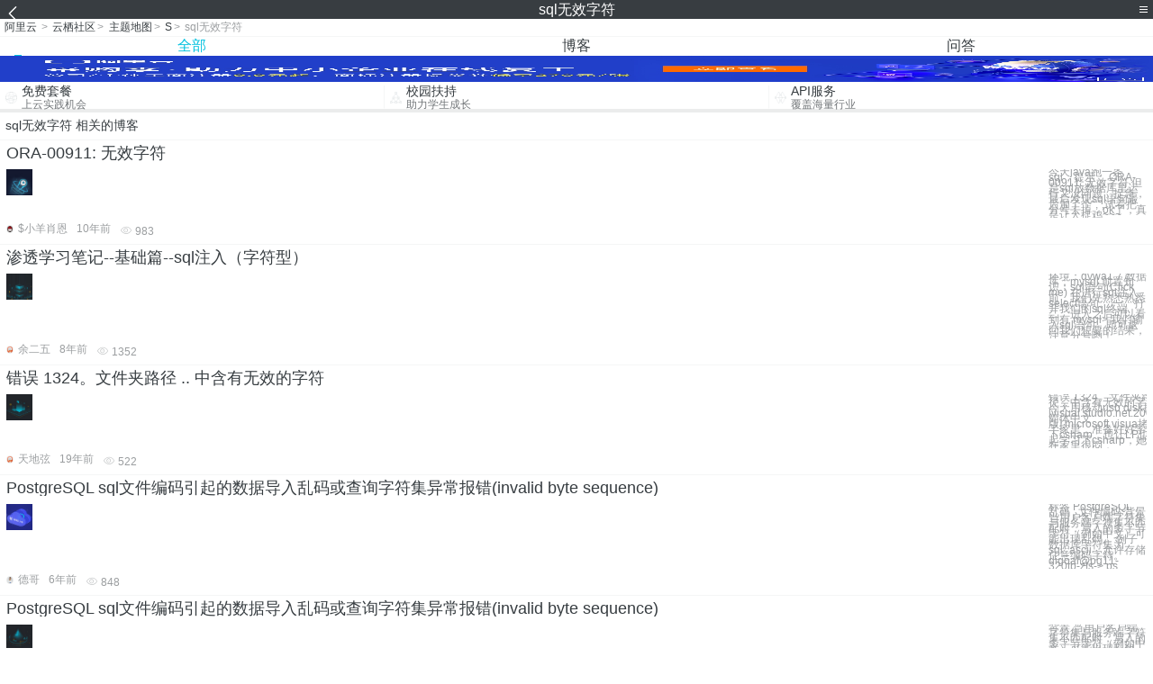

--- FILE ---
content_type: text/html; charset=utf-8
request_url: https://m.aliyun.com/yunqi/zt/223780
body_size: 5577
content:
    <!DOCTYPE html>
<html>

<head>
  <meta charset="utf-8">
  <meta name="data-spm" content="5176" />
  <title>sql无效字符-为sql server服务指定的凭据无效-为sql server服务提供的凭据无效-手机站-阿里云</title>
  <meta name="keywords" content="sql无效字符-为sql server服务指定的凭据无效-为sql server服务提供的凭据无效" />
  <meta name="description" content="阿里云云栖社区为您免费提供sql无效字符的相关博客问答等，同时为你提供sql无效字符-为sql server服务指定的凭据无效-为sql server服务提供的凭据无效等，云栖社区以分享专业、优质、高效的技术为己任，帮助技术人快速成长与发展!">
  <meta http-equiv="X-UA-Compatible" content="IE=edge,chrome=1">
  <link rel="canonical" href="https://yq.aliyun.com/zt/223780" >
  <meta name="renderer" content="webkit">
      <meta name="viewport" content="width=device-width, initial-scale=1">
    <meta name="csrf-param" content="yunqi_csrf"/>
  <meta name="csrf-token" content="XMW13J53O4"/>
  <link rel="shortcut icon" href="//www.aliyun.com/favicon.ico" type="image/x-icon">
  <link inline rel="stylesheet" href="//g.alicdn.com/kg/m-base/2.0.1/reset.css" />
  <script src="//g.alicdn.com/kg/m-base/2.0.0/index.js"></script>
  <!--[if lt IE 9]>
  <script src="//g.alicdn.com/??aliyun/dblx/0.0.4/es5-shim.min.js,aliyun/dblx/0.0.4/es5-sham.min.js"></script>
  <![endif]-->
    <link rel="stylesheet" href="//g.alicdn.com/aliyun/m-aliyun-yunqi/1.0.53/css/aggregation.css" charset="utf-8" />
    <script nonce="6REOWR1J91">
    var _czc = _czc || [];
    _czc.push(["_setAccount", "1256835944"]);
        _czc.push(["_setCustomVar", "访客来源", "H5", 2]);
      </script>
<body data-spm="11156470"><script type="text/javascript"
id="beacon-aplus"
src="//g.alicdn.com/alilog/mlog/aplus_v2.js"
exparams="category=&userid=&aplus&yunid=&yunpk=&channel=&cps="
nonce="6REOWR1J91"
cspx="6REOWR1J91"
async>
</script>

<header class="yq-bbs-header">
  <button class="back-btn yq-bbs-icon-arrow-l"></button>
  <h2 class="title-info">sql无效字符</h2>
  <div class="menu-btn" id="menu-btn">
    <span></span>
    <span></span>
    <span></span>
  </div>
  <div class="menu-list" id="menu-list">
    <div class="list-content">
      <hr class="yq-bbs-line">
      <a href="/yunqi" class="link-item">首页</a>
      <hr class="yq-bbs-line">
      <a href="/yunqi/articles" class="link-item">博客</a>
      <hr class="yq-bbs-line">
      <a href="//m.aliyun.com/bbs" class="link-item">论坛</a>
      <hr class="yq-bbs-line">
      <a href="/yunqi/roundtable/" class="link-item">聚能聊</a>
      <hr class="yq-bbs-line">
      <a href="/yunqi/ask/" class="link-item">问答</a>
      <hr class="yq-bbs-line">
      <a href="/yunqi/live/" class="link-item">直播</a>
      <hr class="yq-bbs-line">
      <a href="/yunqi/event/" class="link-item">活动</a>
      <hr class="yq-bbs-line">
      <a href="/yunqi/zt/" class="link-item">主题</a>
      <hr class="yq-bbs-line">
      <div class="login-panel">
                  <a href="https://account.aliyun.com/login/login.htm?from_type=yqclub&amp;oauth_callback=https%3A%2F%2Fyqseo.aliyun-inc.com%2Fzt%2F223780%3Fdo%3Dlogin" class="link-text">登录账号</a>
          <span class="line"></span>
          <a href="https://account.aliyun.com/register/register.htm?from_type=yqclub&amp;oauth_callback=https%3A%2F%2Fyqseo.aliyun-inc.com%2Fzt%2F223780%3Fdo%3Dlogin" class="link-text">注册账号</a>
              </div>
    </div>


  </div>
</header>
<div class="yq-bbs-main">
    <p class="yq-bbs-breacrumb">
        <a href="//m.aliyun.com">阿里云</a> <span>></span>
        <a href="/yunqi">云栖社区</a><span>></span>
        <a href="/yunqi/zt">主题地图</a><span>></span>
        <a href="/yunqi/zt/list-s">S</a><span>></span>
        <em>sql无效字符</em>
    </p>
    <hr class="yq-bbs-line">
    <ul class="yq-bbs-tabs" id="yq-bbs-tabs">
        <li class="nav-item">
            <a href="/yunqi/zt/223780" class="active">全部</a>
        </li>
            <li class="nav-item">
            <a href="/yunqi/zt/articles-223780">博客</a>
        </li>
                <li class="nav-item">
            <a href="/yunqi/zt/ask-223780">问答</a>
        </li>
                                                                                                                        <li class="nav-item line" id="nav-line"></li>
    </ul>
            <a href="https://www.aliyun.com/sale-season/2020/procurement-domain">
            <img src="https://img.alicdn.com/tfs/TB1MD9ow4v1gK0jSZFFXXb0sXXa-1280-238.png" alt="" class="yq-bbs-banner-img">
        </a>
            <ul class="yq-a-d-list">
                <li class="item">
            <a href="https://free.aliyun.com/ntms/free/h5.html">
                <img src="https://gw.alicdn.com/tfs/TB1WEY3RFXXXXaYXpXXXXXXXXXX-120-120.png" alt="" class="icon">
            <div class="desc-info">
                <h4 class="title-info">免费套餐</h4>
                <p class="other-info">上云实践机会</p>
            </div>
            </a>
        </li>
        <li class="split-line"></li>                <li class="item">
            <a href="https://m.aliyun.com/act/student2">
                <img src="https://gw.alicdn.com/tfs/TB1ytD4RFXXXXadXpXXXXXXXXXX-115-106.png" alt="" class="icon">
            <div class="desc-info">
                <h4 class="title-info">校园扶持</h4>
                <p class="other-info">助力学生成长</p>
            </div>
            </a>
        </li>
        <li class="split-line"></li>                <li class="item">
            <a href="https://m.aliyun.com/act/student2">
                <img src="https://gw.alicdn.com/tfs/TB1HrY7RFXXXXcPXXXXXXXXXXXX-120-120.png" alt="" class="icon">
            <div class="desc-info">
                <h4 class="title-info">API服务</h4>
                <p class="other-info">覆盖海量行业</p>
            </div>
            </a>
        </li>
                    </ul>
        <div class="yq-bbs-split-line"></div>
    <div class="yq-bbs-list-items">
                    <p class="title-text">sql无效字符 相关的博客</p>
            <div class="yq-bbs-line"></div>
                            <div class="list-item">
    <h3 class="item-title"><a href="/yunqi/articles/220742">ORA-00911: 无效字符</a></h3>
    <div class="main-content">
        <a href="/yunqi/articles/220742"><img src="http://yqfiles.oss-cn-hangzhou.aliyuncs.com/zt/m/43.jpg" alt="" class="item-img"></a>
        <div class="other-info">
            <div class="desc-panel">
                <a class="desc-info" href="/yunqi/articles/220742"> 今天java跑一条sql，提示： ORA-00911: 无效字符 但是sql放数据库里运行又没问题，捉急，最后发现sql语句最后加了个“;”,试着把分号去掉，ok了，真是让人捉鸡~~~ </a>
            </div>
        </div>
    </div>
    <div class="sub-title-info">
        <a href="/yunqi/users/ubpwbjxdq7xgq"><img src="https://ucc.alicdn.com/avatar/img_f11fe492c9b2d4c8b997228dc25313d6.jpg" alt="" class="usr-header"></a>
        <span class="text-info">$小羊肖恩</span>
        <span class="text-info">10年前</span>
        <span class="text-info"><i class="icon-eye"></i> 983</span>
    </div>
</div>
<div class="yq-bbs-line"></div>                            <div class="list-item">
    <h3 class="item-title"><a href="/yunqi/articles/473540">渗透学习笔记--基础篇--sql注入（字符型）</a></h3>
    <div class="main-content">
        <a href="/yunqi/articles/473540"><img src="http://yqfiles.oss-cn-hangzhou.aliyuncs.com/zt/m/41.jpg" alt="" class="item-img"></a>
        <div class="other-info">
            <div class="desc-panel">
                <a class="desc-info" href="/yunqi/articles/473540"> 环境：dvwa1.7 数据库：mysql 前置知识：sql语句(Click me) 在进行sql注入前，我们先熟悉熟悉select语句。 一、打开我们的sql终端 二、进入之后可以看到有 mysql&gt; 我们输入sql语句，即可返回我们想要的结果，注意分号哟！</a>
            </div>
        </div>
    </div>
    <div class="sub-title-info">
        <a href="/yunqi/users/fy5hholq4xfqs"><img src="https://ucc.alicdn.com/avatar/avatar3.jpg" alt="" class="usr-header"></a>
        <span class="text-info">余二五</span>
        <span class="text-info">8年前</span>
        <span class="text-info"><i class="icon-eye"></i> 1352</span>
    </div>
</div>
<div class="yq-bbs-line"></div>                            <div class="list-item">
    <h3 class="item-title"><a href="/yunqi/articles/579879">错误 1324。文件夹路径 .. 中含有无效的字符</a></h3>
    <div class="main-content">
        <a href="/yunqi/articles/579879"><img src="http://yqfiles.oss-cn-hangzhou.aliyuncs.com/zt/m/30.jpg" alt="" class="item-img"></a>
        <div class="other-info">
            <div class="desc-panel">
                <a class="desc-info" href="/yunqi/articles/579879">错误 1324。文件夹路径 .. 中含有无效的字符今天用移动usb disk把[visual.studio.net.2005.简体中文版].microsoft.visua拷到了家里，准备好好学习下csharp，也让LP也一起学习下csharp，她待在家里很闷，</a>
            </div>
        </div>
    </div>
    <div class="sub-title-info">
        <a href="/yunqi/users/gabedpa7ftd2c"><img src="https://ucc.alicdn.com/avatar/avatar3.jpg" alt="" class="usr-header"></a>
        <span class="text-info">天地弦</span>
        <span class="text-info">19年前</span>
        <span class="text-info"><i class="icon-eye"></i> 522</span>
    </div>
</div>
<div class="yq-bbs-line"></div>                            <div class="list-item">
    <h3 class="item-title"><a href="/yunqi/articles/700335">PostgreSQL sql文件编码引起的数据导入乱码或查询字符集异常报错(invalid byte sequence)</a></h3>
    <div class="main-content">
        <a href="/yunqi/articles/700335"><img src="http://yqfiles.oss-cn-hangzhou.aliyuncs.com/zt/m/36.jpg" alt="" class="item-img"></a>
        <div class="other-info">
            <div class="desc-panel">
                <a class="desc-info" href="/yunqi/articles/700335">标签 PostgreSQL , 乱码 , 文件编码 背景 当用户客户端字符集与服务端字符集不匹配时，写入的多字节字符（例如中文）可能出现乱码。 例子 数据库字符集为sql_ascii，允许存储任意编码字符。 digoal@pg11-320tb-zfs-&gt; ps</a>
            </div>
        </div>
    </div>
    <div class="sub-title-info">
        <a href="/yunqi/users/3x5dm5sgv4yq6"><img src="https://ucc.alicdn.com/avatar/img_f2cce8f7c08c3bd1d16e760302e97237.png" alt="" class="usr-header"></a>
        <span class="text-info">德哥</span>
        <span class="text-info">6年前</span>
        <span class="text-info"><i class="icon-eye"></i> 848</span>
    </div>
</div>
<div class="yq-bbs-line"></div>                            <div class="list-item">
    <h3 class="item-title"><a href="/yunqi/articles/656487">PostgreSQL sql文件编码引起的数据导入乱码或查询字符集异常报错(invalid byte sequence)</a></h3>
    <div class="main-content">
        <a href="/yunqi/articles/656487"><img src="http://yqfiles.oss-cn-hangzhou.aliyuncs.com/zt/m/38.jpg" alt="" class="item-img"></a>
        <div class="other-info">
            <div class="desc-panel">
                <a class="desc-info" href="/yunqi/articles/656487"> 背景 当用户客户端字符集与服务端字符集不匹配时，写入的多字节字符（例如中文）可能出现乱码。 例子 数据库字符集为sql_ascii，允许存储任意编码字符。 digoal@pg11-320tb-zfs-&gt; psqlpsql (11beta4)Type &quot;hel</a>
            </div>
        </div>
    </div>
    <div class="sub-title-info">
        <a href="/yunqi/users/k6xxgx3ftspg6"><img src="https://ucc.alicdn.com/avatar/avatar3.jpg" alt="" class="usr-header"></a>
        <span class="text-info">pg小助手</span>
        <span class="text-info">7年前</span>
        <span class="text-info"><i class="icon-eye"></i> 3055</span>
    </div>
</div>
<div class="yq-bbs-line"></div>                            <div class="list-item">
    <h3 class="item-title"><a href="/yunqi/articles/505504">浅谈对宽字节注入的认识</a></h3>
    <div class="main-content">
        <a href="/yunqi/articles/505504"><img src="http://yqfiles.oss-cn-hangzhou.aliyuncs.com/zt/m/5.jpg" alt="" class="item-img"></a>
        <div class="other-info">
            <div class="desc-panel">
                <a class="desc-info" href="/yunqi/articles/505504">宽字节注入之前看到过，但是没有实战过，后面也没有找到合适的测试环境，今天刚好看到一个关于宽字节注入的ctf题，因此借此来学习下宽字节注入，如果写得不好的地方，烦请各位多多指导，谢谢！本文主要是简单介绍下宽字节注入，以及如何通过手工和工具进行宽字节注入的一个利用</a>
            </div>
        </div>
    </div>
    <div class="sub-title-info">
        <a href="/yunqi/users/gtdqzn4uqwgsg"><img src="https://ucc.alicdn.com/avatar/avatar3.jpg" alt="" class="usr-header"></a>
        <span class="text-info">科技小能手</span>
        <span class="text-info">8年前</span>
        <span class="text-info"><i class="icon-eye"></i> 1331</span>
    </div>
</div>
<div class="yq-bbs-line"></div>                            <div class="list-item">
    <h3 class="item-title"><a href="/yunqi/articles/551079">ORACLE-工作常用配置及命令记录-导入sql、unl文件、查看数据库状态、修改字符集等</a></h3>
    <div class="main-content">
        <a href="/yunqi/articles/551079"><img src="http://yqfiles.oss-cn-hangzhou.aliyuncs.com/zt/m/30.jpg" alt="" class="item-img"></a>
        <div class="other-info">
            <div class="desc-panel">
                <a class="desc-info" href="/yunqi/articles/551079">博文说明【前言】： 本文将记录个人工作中常用的oracle配置命令及相关知识，在目前时间点【2017年5月16号】下，所掌握的技术水平有限，可能会存在不少知识理解不够深入或全面，望大家指出问题共同交流，在后续工作及学习中如发现本文内容与实际情况有所偏差，将会完</a>
            </div>
        </div>
    </div>
    <div class="sub-title-info">
        <a href="/yunqi/users/bnch2y3za6tla"><img src="https://ucc.alicdn.com/avatar/avatar3.jpg" alt="" class="usr-header"></a>
        <span class="text-info">技术小胖子</span>
        <span class="text-info">8年前</span>
        <span class="text-info"><i class="icon-eye"></i> 1317</span>
    </div>
</div>
<div class="yq-bbs-line"></div>                            <div class="list-item">
    <h3 class="item-title"><a href="/yunqi/articles/686317">MySQL开发规范</a></h3>
    <div class="main-content">
        <a href="/yunqi/articles/686317"><img src="http://yqfiles.oss-cn-hangzhou.aliyuncs.com/zt/m/18.jpg" alt="" class="item-img"></a>
        <div class="other-info">
            <div class="desc-panel">
                <a class="desc-info" href="/yunqi/articles/686317">一、基础规范 1） 使用InnoDB存储引擎 2） 数据库字符集使用UTF8，校对字符集使用utf8_general_ci 3） 所有表、字段都尽量添加注释 4） 库名、表名、字段名使用小写字母，禁止超过32个字符，须见名知意 5） 非唯一索引以 “idx_字</a>
            </div>
        </div>
    </div>
    <div class="sub-title-info">
        <a href="/yunqi/users/2l7s6imyvizym"><img src="https://ucc.alicdn.com/avatar/img_6446e95d1283a5504155b20e5db6e48c.jpg" alt="" class="usr-header"></a>
        <span class="text-info">动力节点</span>
        <span class="text-info">7年前</span>
        <span class="text-info"><i class="icon-eye"></i> 4744</span>
    </div>
</div>
<div class="yq-bbs-line"></div>                        <div class="yq-bbs-split-line"></div>
        

                    <p class="title-text">sql无效字符 相关的问答</p>
            <div class="yq-bbs-line"></div>
                            <div class="list-item">
    <h3 class="item-title"><a href="/yunqi/ask/3770">mssql2000链接服务器MYSQL的诸多问题</a></h3>
    <div class="main-content">
        <a href="/yunqi/ask/3770"><img src="http://yqfiles.oss-cn-hangzhou.aliyuncs.com/zt/m/21.jpg" alt="" class="item-img"></a>
        <div class="other-info">
            <div class="desc-panel">
                <a class="desc-info" href="/yunqi/ask/3770">必须通过MSSQL获取到MYSQL的实时数据.
 我的方案是 通过链接服务器来实现. 通过ODBC链接到MYSQL之后.在MSSQL里查询,例如
SELECT * from  [链接服务器名].[database名].[table名]
结果提示 
对象</a>
            </div>
        </div>
    </div>
    <div class="sub-title-info">
        <a href="/yunqi/users/gycrob5rcgo4y"><img src="https://ucc.alicdn.com/avatar/img_efdd588ad8fa48c1cf9bf8d483e60c2b.jpg" alt="" class="usr-header"></a>
        <span class="text-info">蛮大人123</span>
        <span class="text-info">9年前</span>
        <span class="text-info"><i class="icon-eye"></i> 1013</span>
    </div>
</div>
<div class="yq-bbs-line"></div>            
            <div class="yq-bbs-split-line"></div>
        

                                                                        
                    
                                                                        
                    
                                                                        
                        </div>
            <a href="https://www.aliyun.com/acts/product-section-2019/home">
            <img src="https://img.alicdn.com/tfs/TB1EfUCM7voK1RjSZPfXXXPKFXa-640-119.jpg" alt="" class="yq-bbs-banner-img">
        </a>
            <div class="yq-bbs-split-line"></div>
    <div class="yq-about-links">
        <h3 class="title-info">相关主题</h3>
        <hr class="yq-bbs-line">
        <div class="about-list">
                            <a href="/yunqi/zt/32995">为sql server服务指定的凭据无效</a>
                            <a href="/yunqi/zt/33044">为sql server服务提供的凭据无效</a>
                            <a href="/yunqi/zt/94077">邮件推送无效地址</a>
                            <a href="/yunqi/zt/90476">证书或相关链无效</a>
                            <a href="/yunqi/zt/93134">字符识别</a>
                            <a href="/yunqi/zt/95070">字符编码</a>
                            <a href="/yunqi/zt/102413">字符识别</a>
                            <a href="/yunqi/zt/56234">光学字符识</a>
                            <a href="/yunqi/zt/82355">字符集</a>
                            <a href="/yunqi/zt/4010">截取字符串</a>
                            <a href="/yunqi/zt/93308">开放搜索特殊字符</a>
                            <a href="/yunqi/zt/104596">字符串长度</a>
                            <a href="/yunqi/zt/106684">分割字符串</a>
                            <a href="/yunqi/zt/106877">连接字符串</a>
                            <a href="/yunqi/zt/107076">输出包含特点字符</a>
                            <a href="/yunqi/zt/5188">字符串类型的变量</a>
                            <a href="/yunqi/zt/88897">数据库字符串</a>
                            <a href="/yunqi/zt/105890">Python 之字符串</a>
                            <a href="/yunqi/zt/106072">PYTHON字符编码深入分析</a>
                            <a href="/yunqi/zt/3795">php产生随机字符串</a>
                            <a href="/yunqi/zt/4957">变量中的字符串</a>
                            <a href="/yunqi/zt/88949">数据库连接字符串</a>
                            <a href="/yunqi/zt/105141">asp.net 字符串</a>
                            <a href="/yunqi/zt/106605">动态编译并执行字符串</a>
                            <a href="/yunqi/zt/106075">python字符串的使用详解</a>
                            <a href="/yunqi/zt/37116">mysql 改变数据库字符集</a>
                            <a href="/yunqi/zt/37644">mysql数据库的字符集</a>
                            <a href="/yunqi/zt/5628">sql语句</a>
                            <a href="/yunqi/zt/4272">sql语言</a>
                            <a href="/yunqi/zt/32534">sql调优</a>
                            <a href="/yunqi/zt/33000">sql函数</a>
                            <a href="/yunqi/zt/33010">sql2008</a>
                            <a href="/yunqi/zt/85260">sql语法</a>
                            <a href="/yunqi/zt/3804">sql合并字段</a>
                            <a href="/yunqi/zt/4482">sql update</a>
                            <a href="/yunqi/zt/4627">sql插入数据</a>
                            <a href="/yunqi/zt/4638">sql语句示例</a>
                            <a href="/yunqi/zt/5386">sql语句查询</a>
                            <a href="/yunqi/zt/15139">sql防注入</a>
                            <a href="/yunqi/zt/20210">hive sql</a>
                            <a href="/yunqi/zt/223895">ruby-debug-base19</a>
                            <a href="/yunqi/zt/223881">Android记住用户名</a>
                            <a href="/yunqi/zt/223809">net?20</a>
                            <a href="/yunqi/zt/223800">Aspnetcore</a>
                            <a href="/yunqi/zt/223828">Move对象</a>
                            <a href="/yunqi/zt/223852">consistent</a>
                            <a href="/yunqi/zt/223874">resetful</a>
                            <a href="/yunqi/zt/223856">tr标签</a>
                            <a href="/yunqi/zt/223836">connent</a>
                            <a href="/yunqi/zt/223862">endfor</a>
                    </div>
    </div>
</div>

<script src="//g.alicdn.com/kissy/kimi/6.0.1/kimi-min.js"></script>
<script src="//g.alicdn.com/aliyun/m-aliyun-yunqi/1.0.53/scripts/common.js"></script>
<script src="//g.alicdn.com/aliyun/m-aliyun-yunqi/1.0.53/scripts/aggregation.js"></script>

</body>

</html>


--- FILE ---
content_type: application/javascript
request_url: https://log.mmstat.com/eg.js?t=1768977199470
body_size: 82
content:
window.goldlog=(window.goldlog||{});goldlog.Etag="MWH3IRzthH0CAQMOHHI3g8Ri";goldlog.stag=2;

--- FILE ---
content_type: application/javascript
request_url: https://log.mmstat.com/eg.js?t=1768977201972
body_size: -75
content:
window.goldlog=(window.goldlog||{});goldlog.Etag="MWH3IW7FKToCAQMOHHLEe6PO";goldlog.stag=1;